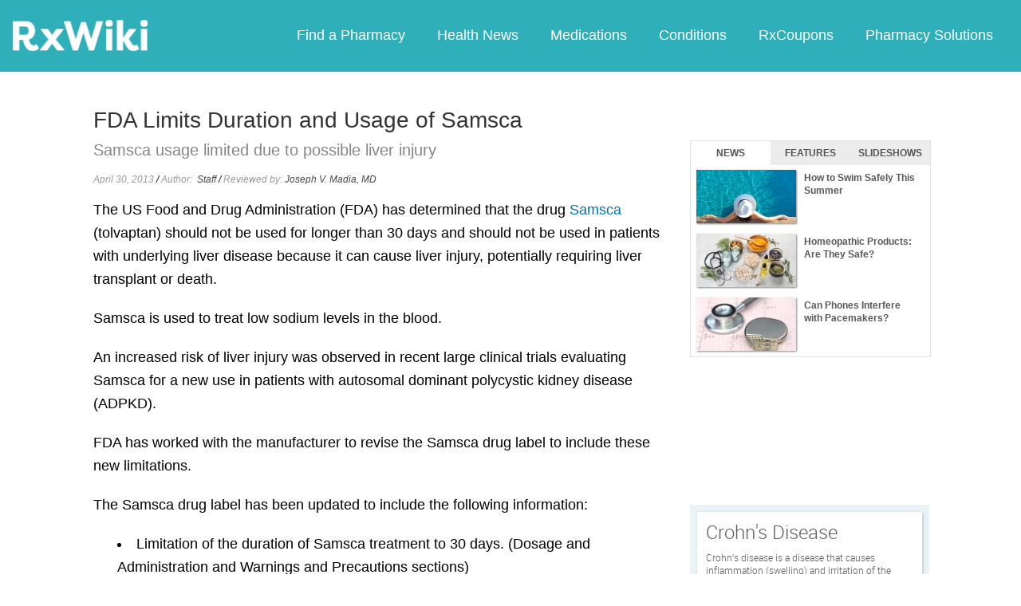

--- FILE ---
content_type: text/html; charset=utf-8
request_url: https://www.google.com/recaptcha/api2/aframe
body_size: 269
content:
<!DOCTYPE HTML><html><head><meta http-equiv="content-type" content="text/html; charset=UTF-8"></head><body><script nonce="3FXHCK1gD0tSGSAjl0QRDg">/** Anti-fraud and anti-abuse applications only. See google.com/recaptcha */ try{var clients={'sodar':'https://pagead2.googlesyndication.com/pagead/sodar?'};window.addEventListener("message",function(a){try{if(a.source===window.parent){var b=JSON.parse(a.data);var c=clients[b['id']];if(c){var d=document.createElement('img');d.src=c+b['params']+'&rc='+(localStorage.getItem("rc::a")?sessionStorage.getItem("rc::b"):"");window.document.body.appendChild(d);sessionStorage.setItem("rc::e",parseInt(sessionStorage.getItem("rc::e")||0)+1);localStorage.setItem("rc::h",'1769897795038');}}}catch(b){}});window.parent.postMessage("_grecaptcha_ready", "*");}catch(b){}</script></body></html>

--- FILE ---
content_type: text/javascript; charset=utf-8
request_url: https://app.link/_r?sdk=web2.86.5&branch_key=key_live_ofAKvbd28YCAHL8U4QHP5amkqrmuEgq6&callback=branch_callback__0
body_size: 68
content:
/**/ typeof branch_callback__0 === 'function' && branch_callback__0("1546270292395447791");